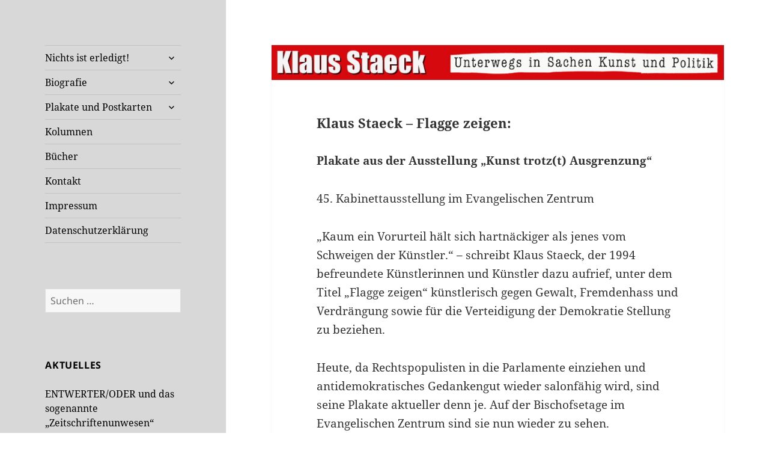

--- FILE ---
content_type: text/html; charset=UTF-8
request_url: https://klaus-staeck.de/2018/05/klaus-staeck-flagge-zeigen/
body_size: 13007
content:
<!DOCTYPE html>
<html lang="de" class="no-js">
<head>
	<meta charset="UTF-8">
	<meta name="viewport" content="width=device-width, initial-scale=1.0">
	<link rel="profile" href="https://gmpg.org/xfn/11">
	<link rel="pingback" href="https://klaus-staeck.de/xmlrpc.php">
	<script>
(function(html){html.className = html.className.replace(/\bno-js\b/,'js')})(document.documentElement);
//# sourceURL=twentyfifteen_javascript_detection
</script>
<title>Klaus Staeck – Flagge zeigen: &#8211; Klaus Staeck</title>
<meta name='robots' content='max-image-preview:large' />
<link rel="alternate" type="application/rss+xml" title="Klaus Staeck &raquo; Feed" href="https://klaus-staeck.de/feed/" />
<link rel="alternate" type="application/rss+xml" title="Klaus Staeck &raquo; Kommentar-Feed" href="https://klaus-staeck.de/comments/feed/" />
<link rel="alternate" type="application/rss+xml" title="Klaus Staeck &raquo; Klaus Staeck – Flagge zeigen:-Kommentar-Feed" href="https://klaus-staeck.de/2018/05/klaus-staeck-flagge-zeigen/feed/" />
<link rel="alternate" title="oEmbed (JSON)" type="application/json+oembed" href="https://klaus-staeck.de/wp-json/oembed/1.0/embed?url=https%3A%2F%2Fklaus-staeck.de%2F2018%2F05%2Fklaus-staeck-flagge-zeigen%2F" />
<link rel="alternate" title="oEmbed (XML)" type="text/xml+oembed" href="https://klaus-staeck.de/wp-json/oembed/1.0/embed?url=https%3A%2F%2Fklaus-staeck.de%2F2018%2F05%2Fklaus-staeck-flagge-zeigen%2F&#038;format=xml" />
<style id='wp-img-auto-sizes-contain-inline-css'>
img:is([sizes=auto i],[sizes^="auto," i]){contain-intrinsic-size:3000px 1500px}
/*# sourceURL=wp-img-auto-sizes-contain-inline-css */
</style>
<style id='wp-block-library-inline-css'>
:root{--wp-block-synced-color:#7a00df;--wp-block-synced-color--rgb:122,0,223;--wp-bound-block-color:var(--wp-block-synced-color);--wp-editor-canvas-background:#ddd;--wp-admin-theme-color:#007cba;--wp-admin-theme-color--rgb:0,124,186;--wp-admin-theme-color-darker-10:#006ba1;--wp-admin-theme-color-darker-10--rgb:0,107,160.5;--wp-admin-theme-color-darker-20:#005a87;--wp-admin-theme-color-darker-20--rgb:0,90,135;--wp-admin-border-width-focus:2px}@media (min-resolution:192dpi){:root{--wp-admin-border-width-focus:1.5px}}.wp-element-button{cursor:pointer}:root .has-very-light-gray-background-color{background-color:#eee}:root .has-very-dark-gray-background-color{background-color:#313131}:root .has-very-light-gray-color{color:#eee}:root .has-very-dark-gray-color{color:#313131}:root .has-vivid-green-cyan-to-vivid-cyan-blue-gradient-background{background:linear-gradient(135deg,#00d084,#0693e3)}:root .has-purple-crush-gradient-background{background:linear-gradient(135deg,#34e2e4,#4721fb 50%,#ab1dfe)}:root .has-hazy-dawn-gradient-background{background:linear-gradient(135deg,#faaca8,#dad0ec)}:root .has-subdued-olive-gradient-background{background:linear-gradient(135deg,#fafae1,#67a671)}:root .has-atomic-cream-gradient-background{background:linear-gradient(135deg,#fdd79a,#004a59)}:root .has-nightshade-gradient-background{background:linear-gradient(135deg,#330968,#31cdcf)}:root .has-midnight-gradient-background{background:linear-gradient(135deg,#020381,#2874fc)}:root{--wp--preset--font-size--normal:16px;--wp--preset--font-size--huge:42px}.has-regular-font-size{font-size:1em}.has-larger-font-size{font-size:2.625em}.has-normal-font-size{font-size:var(--wp--preset--font-size--normal)}.has-huge-font-size{font-size:var(--wp--preset--font-size--huge)}.has-text-align-center{text-align:center}.has-text-align-left{text-align:left}.has-text-align-right{text-align:right}.has-fit-text{white-space:nowrap!important}#end-resizable-editor-section{display:none}.aligncenter{clear:both}.items-justified-left{justify-content:flex-start}.items-justified-center{justify-content:center}.items-justified-right{justify-content:flex-end}.items-justified-space-between{justify-content:space-between}.screen-reader-text{border:0;clip-path:inset(50%);height:1px;margin:-1px;overflow:hidden;padding:0;position:absolute;width:1px;word-wrap:normal!important}.screen-reader-text:focus{background-color:#ddd;clip-path:none;color:#444;display:block;font-size:1em;height:auto;left:5px;line-height:normal;padding:15px 23px 14px;text-decoration:none;top:5px;width:auto;z-index:100000}html :where(.has-border-color){border-style:solid}html :where([style*=border-top-color]){border-top-style:solid}html :where([style*=border-right-color]){border-right-style:solid}html :where([style*=border-bottom-color]){border-bottom-style:solid}html :where([style*=border-left-color]){border-left-style:solid}html :where([style*=border-width]){border-style:solid}html :where([style*=border-top-width]){border-top-style:solid}html :where([style*=border-right-width]){border-right-style:solid}html :where([style*=border-bottom-width]){border-bottom-style:solid}html :where([style*=border-left-width]){border-left-style:solid}html :where(img[class*=wp-image-]){height:auto;max-width:100%}:where(figure){margin:0 0 1em}html :where(.is-position-sticky){--wp-admin--admin-bar--position-offset:var(--wp-admin--admin-bar--height,0px)}@media screen and (max-width:600px){html :where(.is-position-sticky){--wp-admin--admin-bar--position-offset:0px}}

/*# sourceURL=wp-block-library-inline-css */
</style><style id='global-styles-inline-css'>
:root{--wp--preset--aspect-ratio--square: 1;--wp--preset--aspect-ratio--4-3: 4/3;--wp--preset--aspect-ratio--3-4: 3/4;--wp--preset--aspect-ratio--3-2: 3/2;--wp--preset--aspect-ratio--2-3: 2/3;--wp--preset--aspect-ratio--16-9: 16/9;--wp--preset--aspect-ratio--9-16: 9/16;--wp--preset--color--black: #000000;--wp--preset--color--cyan-bluish-gray: #abb8c3;--wp--preset--color--white: #fff;--wp--preset--color--pale-pink: #f78da7;--wp--preset--color--vivid-red: #cf2e2e;--wp--preset--color--luminous-vivid-orange: #ff6900;--wp--preset--color--luminous-vivid-amber: #fcb900;--wp--preset--color--light-green-cyan: #7bdcb5;--wp--preset--color--vivid-green-cyan: #00d084;--wp--preset--color--pale-cyan-blue: #8ed1fc;--wp--preset--color--vivid-cyan-blue: #0693e3;--wp--preset--color--vivid-purple: #9b51e0;--wp--preset--color--dark-gray: #111;--wp--preset--color--light-gray: #f1f1f1;--wp--preset--color--yellow: #f4ca16;--wp--preset--color--dark-brown: #352712;--wp--preset--color--medium-pink: #e53b51;--wp--preset--color--light-pink: #ffe5d1;--wp--preset--color--dark-purple: #2e2256;--wp--preset--color--purple: #674970;--wp--preset--color--blue-gray: #22313f;--wp--preset--color--bright-blue: #55c3dc;--wp--preset--color--light-blue: #e9f2f9;--wp--preset--gradient--vivid-cyan-blue-to-vivid-purple: linear-gradient(135deg,rgb(6,147,227) 0%,rgb(155,81,224) 100%);--wp--preset--gradient--light-green-cyan-to-vivid-green-cyan: linear-gradient(135deg,rgb(122,220,180) 0%,rgb(0,208,130) 100%);--wp--preset--gradient--luminous-vivid-amber-to-luminous-vivid-orange: linear-gradient(135deg,rgb(252,185,0) 0%,rgb(255,105,0) 100%);--wp--preset--gradient--luminous-vivid-orange-to-vivid-red: linear-gradient(135deg,rgb(255,105,0) 0%,rgb(207,46,46) 100%);--wp--preset--gradient--very-light-gray-to-cyan-bluish-gray: linear-gradient(135deg,rgb(238,238,238) 0%,rgb(169,184,195) 100%);--wp--preset--gradient--cool-to-warm-spectrum: linear-gradient(135deg,rgb(74,234,220) 0%,rgb(151,120,209) 20%,rgb(207,42,186) 40%,rgb(238,44,130) 60%,rgb(251,105,98) 80%,rgb(254,248,76) 100%);--wp--preset--gradient--blush-light-purple: linear-gradient(135deg,rgb(255,206,236) 0%,rgb(152,150,240) 100%);--wp--preset--gradient--blush-bordeaux: linear-gradient(135deg,rgb(254,205,165) 0%,rgb(254,45,45) 50%,rgb(107,0,62) 100%);--wp--preset--gradient--luminous-dusk: linear-gradient(135deg,rgb(255,203,112) 0%,rgb(199,81,192) 50%,rgb(65,88,208) 100%);--wp--preset--gradient--pale-ocean: linear-gradient(135deg,rgb(255,245,203) 0%,rgb(182,227,212) 50%,rgb(51,167,181) 100%);--wp--preset--gradient--electric-grass: linear-gradient(135deg,rgb(202,248,128) 0%,rgb(113,206,126) 100%);--wp--preset--gradient--midnight: linear-gradient(135deg,rgb(2,3,129) 0%,rgb(40,116,252) 100%);--wp--preset--gradient--dark-gray-gradient-gradient: linear-gradient(90deg, rgba(17,17,17,1) 0%, rgba(42,42,42,1) 100%);--wp--preset--gradient--light-gray-gradient: linear-gradient(90deg, rgba(241,241,241,1) 0%, rgba(215,215,215,1) 100%);--wp--preset--gradient--white-gradient: linear-gradient(90deg, rgba(255,255,255,1) 0%, rgba(230,230,230,1) 100%);--wp--preset--gradient--yellow-gradient: linear-gradient(90deg, rgba(244,202,22,1) 0%, rgba(205,168,10,1) 100%);--wp--preset--gradient--dark-brown-gradient: linear-gradient(90deg, rgba(53,39,18,1) 0%, rgba(91,67,31,1) 100%);--wp--preset--gradient--medium-pink-gradient: linear-gradient(90deg, rgba(229,59,81,1) 0%, rgba(209,28,51,1) 100%);--wp--preset--gradient--light-pink-gradient: linear-gradient(90deg, rgba(255,229,209,1) 0%, rgba(255,200,158,1) 100%);--wp--preset--gradient--dark-purple-gradient: linear-gradient(90deg, rgba(46,34,86,1) 0%, rgba(66,48,123,1) 100%);--wp--preset--gradient--purple-gradient: linear-gradient(90deg, rgba(103,73,112,1) 0%, rgba(131,93,143,1) 100%);--wp--preset--gradient--blue-gray-gradient: linear-gradient(90deg, rgba(34,49,63,1) 0%, rgba(52,75,96,1) 100%);--wp--preset--gradient--bright-blue-gradient: linear-gradient(90deg, rgba(85,195,220,1) 0%, rgba(43,180,211,1) 100%);--wp--preset--gradient--light-blue-gradient: linear-gradient(90deg, rgba(233,242,249,1) 0%, rgba(193,218,238,1) 100%);--wp--preset--font-size--small: 13px;--wp--preset--font-size--medium: 20px;--wp--preset--font-size--large: 36px;--wp--preset--font-size--x-large: 42px;--wp--preset--spacing--20: 0.44rem;--wp--preset--spacing--30: 0.67rem;--wp--preset--spacing--40: 1rem;--wp--preset--spacing--50: 1.5rem;--wp--preset--spacing--60: 2.25rem;--wp--preset--spacing--70: 3.38rem;--wp--preset--spacing--80: 5.06rem;--wp--preset--shadow--natural: 6px 6px 9px rgba(0, 0, 0, 0.2);--wp--preset--shadow--deep: 12px 12px 50px rgba(0, 0, 0, 0.4);--wp--preset--shadow--sharp: 6px 6px 0px rgba(0, 0, 0, 0.2);--wp--preset--shadow--outlined: 6px 6px 0px -3px rgb(255, 255, 255), 6px 6px rgb(0, 0, 0);--wp--preset--shadow--crisp: 6px 6px 0px rgb(0, 0, 0);}:where(.is-layout-flex){gap: 0.5em;}:where(.is-layout-grid){gap: 0.5em;}body .is-layout-flex{display: flex;}.is-layout-flex{flex-wrap: wrap;align-items: center;}.is-layout-flex > :is(*, div){margin: 0;}body .is-layout-grid{display: grid;}.is-layout-grid > :is(*, div){margin: 0;}:where(.wp-block-columns.is-layout-flex){gap: 2em;}:where(.wp-block-columns.is-layout-grid){gap: 2em;}:where(.wp-block-post-template.is-layout-flex){gap: 1.25em;}:where(.wp-block-post-template.is-layout-grid){gap: 1.25em;}.has-black-color{color: var(--wp--preset--color--black) !important;}.has-cyan-bluish-gray-color{color: var(--wp--preset--color--cyan-bluish-gray) !important;}.has-white-color{color: var(--wp--preset--color--white) !important;}.has-pale-pink-color{color: var(--wp--preset--color--pale-pink) !important;}.has-vivid-red-color{color: var(--wp--preset--color--vivid-red) !important;}.has-luminous-vivid-orange-color{color: var(--wp--preset--color--luminous-vivid-orange) !important;}.has-luminous-vivid-amber-color{color: var(--wp--preset--color--luminous-vivid-amber) !important;}.has-light-green-cyan-color{color: var(--wp--preset--color--light-green-cyan) !important;}.has-vivid-green-cyan-color{color: var(--wp--preset--color--vivid-green-cyan) !important;}.has-pale-cyan-blue-color{color: var(--wp--preset--color--pale-cyan-blue) !important;}.has-vivid-cyan-blue-color{color: var(--wp--preset--color--vivid-cyan-blue) !important;}.has-vivid-purple-color{color: var(--wp--preset--color--vivid-purple) !important;}.has-black-background-color{background-color: var(--wp--preset--color--black) !important;}.has-cyan-bluish-gray-background-color{background-color: var(--wp--preset--color--cyan-bluish-gray) !important;}.has-white-background-color{background-color: var(--wp--preset--color--white) !important;}.has-pale-pink-background-color{background-color: var(--wp--preset--color--pale-pink) !important;}.has-vivid-red-background-color{background-color: var(--wp--preset--color--vivid-red) !important;}.has-luminous-vivid-orange-background-color{background-color: var(--wp--preset--color--luminous-vivid-orange) !important;}.has-luminous-vivid-amber-background-color{background-color: var(--wp--preset--color--luminous-vivid-amber) !important;}.has-light-green-cyan-background-color{background-color: var(--wp--preset--color--light-green-cyan) !important;}.has-vivid-green-cyan-background-color{background-color: var(--wp--preset--color--vivid-green-cyan) !important;}.has-pale-cyan-blue-background-color{background-color: var(--wp--preset--color--pale-cyan-blue) !important;}.has-vivid-cyan-blue-background-color{background-color: var(--wp--preset--color--vivid-cyan-blue) !important;}.has-vivid-purple-background-color{background-color: var(--wp--preset--color--vivid-purple) !important;}.has-black-border-color{border-color: var(--wp--preset--color--black) !important;}.has-cyan-bluish-gray-border-color{border-color: var(--wp--preset--color--cyan-bluish-gray) !important;}.has-white-border-color{border-color: var(--wp--preset--color--white) !important;}.has-pale-pink-border-color{border-color: var(--wp--preset--color--pale-pink) !important;}.has-vivid-red-border-color{border-color: var(--wp--preset--color--vivid-red) !important;}.has-luminous-vivid-orange-border-color{border-color: var(--wp--preset--color--luminous-vivid-orange) !important;}.has-luminous-vivid-amber-border-color{border-color: var(--wp--preset--color--luminous-vivid-amber) !important;}.has-light-green-cyan-border-color{border-color: var(--wp--preset--color--light-green-cyan) !important;}.has-vivid-green-cyan-border-color{border-color: var(--wp--preset--color--vivid-green-cyan) !important;}.has-pale-cyan-blue-border-color{border-color: var(--wp--preset--color--pale-cyan-blue) !important;}.has-vivid-cyan-blue-border-color{border-color: var(--wp--preset--color--vivid-cyan-blue) !important;}.has-vivid-purple-border-color{border-color: var(--wp--preset--color--vivid-purple) !important;}.has-vivid-cyan-blue-to-vivid-purple-gradient-background{background: var(--wp--preset--gradient--vivid-cyan-blue-to-vivid-purple) !important;}.has-light-green-cyan-to-vivid-green-cyan-gradient-background{background: var(--wp--preset--gradient--light-green-cyan-to-vivid-green-cyan) !important;}.has-luminous-vivid-amber-to-luminous-vivid-orange-gradient-background{background: var(--wp--preset--gradient--luminous-vivid-amber-to-luminous-vivid-orange) !important;}.has-luminous-vivid-orange-to-vivid-red-gradient-background{background: var(--wp--preset--gradient--luminous-vivid-orange-to-vivid-red) !important;}.has-very-light-gray-to-cyan-bluish-gray-gradient-background{background: var(--wp--preset--gradient--very-light-gray-to-cyan-bluish-gray) !important;}.has-cool-to-warm-spectrum-gradient-background{background: var(--wp--preset--gradient--cool-to-warm-spectrum) !important;}.has-blush-light-purple-gradient-background{background: var(--wp--preset--gradient--blush-light-purple) !important;}.has-blush-bordeaux-gradient-background{background: var(--wp--preset--gradient--blush-bordeaux) !important;}.has-luminous-dusk-gradient-background{background: var(--wp--preset--gradient--luminous-dusk) !important;}.has-pale-ocean-gradient-background{background: var(--wp--preset--gradient--pale-ocean) !important;}.has-electric-grass-gradient-background{background: var(--wp--preset--gradient--electric-grass) !important;}.has-midnight-gradient-background{background: var(--wp--preset--gradient--midnight) !important;}.has-small-font-size{font-size: var(--wp--preset--font-size--small) !important;}.has-medium-font-size{font-size: var(--wp--preset--font-size--medium) !important;}.has-large-font-size{font-size: var(--wp--preset--font-size--large) !important;}.has-x-large-font-size{font-size: var(--wp--preset--font-size--x-large) !important;}
/*# sourceURL=global-styles-inline-css */
</style>

<style id='classic-theme-styles-inline-css'>
/*! This file is auto-generated */
.wp-block-button__link{color:#fff;background-color:#32373c;border-radius:9999px;box-shadow:none;text-decoration:none;padding:calc(.667em + 2px) calc(1.333em + 2px);font-size:1.125em}.wp-block-file__button{background:#32373c;color:#fff;text-decoration:none}
/*# sourceURL=/wp-includes/css/classic-themes.min.css */
</style>
<link rel='stylesheet' id='genericons-css' href='https://klaus-staeck.de/wp-content/themes/twentyfifteen/genericons/genericons.css?ver=20251101' media='all' />
<link rel='stylesheet' id='twentyfifteen-style-css' href='https://klaus-staeck.de/wp-content/themes/twentyfifteen/style.css?ver=6.9' media='all' />
<style id='twentyfifteen-style-inline-css'>

			.post-navigation .nav-previous { background-image: url(https://klaus-staeck.de/wp-content/uploads/2017/03/kopf_staeck.jpg); }
			.post-navigation .nav-previous .post-title, .post-navigation .nav-previous a:hover .post-title, .post-navigation .nav-previous .meta-nav { color: #fff; }
			.post-navigation .nav-previous a:before { background-color: rgba(0, 0, 0, 0.4); }
		
			.post-navigation .nav-next { background-image: url(https://klaus-staeck.de/wp-content/uploads/2017/03/kopf_staeck.jpg); border-top: 0; }
			.post-navigation .nav-next .post-title, .post-navigation .nav-next a:hover .post-title, .post-navigation .nav-next .meta-nav { color: #fff; }
			.post-navigation .nav-next a:before { background-color: rgba(0, 0, 0, 0.4); }
		

		/* Custom Header Background Color */
		body:before,
		.site-header {
			background-color: #d8d8d8;
		}

		@media screen and (min-width: 59.6875em) {
			.site-header,
			.secondary {
				background-color: transparent;
			}

			.widget button,
			.widget input[type="button"],
			.widget input[type="reset"],
			.widget input[type="submit"],
			.widget_calendar tbody a,
			.widget_calendar tbody a:hover,
			.widget_calendar tbody a:focus {
				color: #d8d8d8;
			}
		}
	

		/* Custom Sidebar Text Color */
		.site-title a,
		.site-description,
		.secondary-toggle:before {
			color: #000000;
		}

		.site-title a:hover,
		.site-title a:focus {
			color: rgba( 0, 0, 0, 0.7);
		}

		.secondary-toggle {
			border-color: rgba( 0, 0, 0, 0.1);
		}

		.secondary-toggle:hover,
		.secondary-toggle:focus {
			border-color: rgba( 0, 0, 0, 0.3);
		}

		.site-title a {
			outline-color: rgba( 0, 0, 0, 0.3);
		}

		@media screen and (min-width: 59.6875em) {
			.secondary a,
			.dropdown-toggle:after,
			.widget-title,
			.widget blockquote cite,
			.widget blockquote small {
				color: #000000;
			}

			.widget button,
			.widget input[type="button"],
			.widget input[type="reset"],
			.widget input[type="submit"],
			.widget_calendar tbody a {
				background-color: #000000;
			}

			.textwidget a {
				border-color: #000000;
			}

			.secondary a:hover,
			.secondary a:focus,
			.main-navigation .menu-item-description,
			.widget,
			.widget blockquote,
			.widget .wp-caption-text,
			.widget .gallery-caption {
				color: rgba( 0, 0, 0, 0.7);
			}

			.widget button:hover,
			.widget button:focus,
			.widget input[type="button"]:hover,
			.widget input[type="button"]:focus,
			.widget input[type="reset"]:hover,
			.widget input[type="reset"]:focus,
			.widget input[type="submit"]:hover,
			.widget input[type="submit"]:focus,
			.widget_calendar tbody a:hover,
			.widget_calendar tbody a:focus {
				background-color: rgba( 0, 0, 0, 0.7);
			}

			.widget blockquote {
				border-color: rgba( 0, 0, 0, 0.7);
			}

			.main-navigation ul,
			.main-navigation li,
			.secondary-toggle,
			.widget input,
			.widget textarea,
			.widget table,
			.widget th,
			.widget td,
			.widget pre,
			.widget li,
			.widget_categories .children,
			.widget_nav_menu .sub-menu,
			.widget_pages .children,
			.widget abbr[title] {
				border-color: rgba( 0, 0, 0, 0.1);
			}

			.dropdown-toggle:hover,
			.dropdown-toggle:focus,
			.widget hr {
				background-color: rgba( 0, 0, 0, 0.1);
			}

			.widget input:focus,
			.widget textarea:focus {
				border-color: rgba( 0, 0, 0, 0.3);
			}

			.sidebar a:focus,
			.dropdown-toggle:focus {
				outline-color: rgba( 0, 0, 0, 0.3);
			}
		}
	
/*# sourceURL=twentyfifteen-style-inline-css */
</style>
<link rel='stylesheet' id='klaus-staeck-style-css' href='https://klaus-staeck.de/wp-content/themes/klaus-staeck/style.css?ver=6.9' media='all' />
<link rel='stylesheet' id='twentyfifteen-fonts-css' href='https://klaus-staeck.de/wp-content/themes/twentyfifteen/assets/fonts/noto-sans-plus-noto-serif-plus-inconsolata.css?ver=20230328' media='all' />
<link rel='stylesheet' id='twentyfifteen-block-style-css' href='https://klaus-staeck.de/wp-content/themes/twentyfifteen/css/blocks.css?ver=20240715' media='all' />
<link rel='stylesheet' id='borlabs-cookie-custom-css' href='https://klaus-staeck.de/wp-content/cache/borlabs-cookie/1/borlabs-cookie-1-de.css?ver=3.3.22-75' media='all' />
<script src="https://klaus-staeck.de/wp-includes/js/jquery/jquery.min.js?ver=3.7.1" id="jquery-core-js"></script>
<script src="https://klaus-staeck.de/wp-includes/js/jquery/jquery-migrate.min.js?ver=3.4.1" id="jquery-migrate-js"></script>
<script id="twentyfifteen-script-js-extra">
var screenReaderText = {"expand":"\u003Cspan class=\"screen-reader-text\"\u003EUntermen\u00fc \u00f6ffnen\u003C/span\u003E","collapse":"\u003Cspan class=\"screen-reader-text\"\u003EUntermen\u00fc schlie\u00dfen\u003C/span\u003E"};
//# sourceURL=twentyfifteen-script-js-extra
</script>
<script src="https://klaus-staeck.de/wp-content/themes/twentyfifteen/js/functions.js?ver=20250729" id="twentyfifteen-script-js" defer data-wp-strategy="defer"></script>
<script data-no-optimize="1" data-no-minify="1" data-cfasync="false" src="https://klaus-staeck.de/wp-content/cache/borlabs-cookie/1/borlabs-cookie-config-de.json.js?ver=3.3.22-87" id="borlabs-cookie-config-js"></script>
<link rel="https://api.w.org/" href="https://klaus-staeck.de/wp-json/" /><link rel="alternate" title="JSON" type="application/json" href="https://klaus-staeck.de/wp-json/wp/v2/posts/1280" /><link rel="canonical" href="https://klaus-staeck.de/2018/05/klaus-staeck-flagge-zeigen/" />
<link rel='shortlink' href='https://klaus-staeck.de/?p=1280' />
		<style type="text/css" id="twentyfifteen-header-css">
				.site-header {
			padding-top: 14px;
			padding-bottom: 14px;
		}

		.site-branding {
			min-height: 42px;
		}

		@media screen and (min-width: 46.25em) {
			.site-header {
				padding-top: 21px;
				padding-bottom: 21px;
			}
			.site-branding {
				min-height: 56px;
			}
		}
		@media screen and (min-width: 55em) {
			.site-header {
				padding-top: 25px;
				padding-bottom: 25px;
			}
			.site-branding {
				min-height: 62px;
			}
		}
		@media screen and (min-width: 59.6875em) {
			.site-header {
				padding-top: 0;
				padding-bottom: 0;
			}
			.site-branding {
				min-height: 0;
			}
		}
					.site-title,
		.site-description {
			clip-path: inset(50%);
			position: absolute;
		}
		</style>
		<style id="custom-background-css">
body.custom-background { background-color: #ffffff; }
</style>
	<link rel="icon" href="https://klaus-staeck.de/wp-content/uploads/2016/05/cropped-staeck_portrait-1-32x32.jpg" sizes="32x32" />
<link rel="icon" href="https://klaus-staeck.de/wp-content/uploads/2016/05/cropped-staeck_portrait-1-192x192.jpg" sizes="192x192" />
<link rel="apple-touch-icon" href="https://klaus-staeck.de/wp-content/uploads/2016/05/cropped-staeck_portrait-1-180x180.jpg" />
<meta name="msapplication-TileImage" content="https://klaus-staeck.de/wp-content/uploads/2016/05/cropped-staeck_portrait-1-270x270.jpg" />
</head>

<body class="wp-singular post-template-default single single-post postid-1280 single-format-video custom-background wp-embed-responsive wp-theme-twentyfifteen wp-child-theme-klaus-staeck">
<div id="page" class="hfeed site">
	<a class="skip-link screen-reader-text" href="#content">
		Zum Inhalt springen	</a>

	<div id="sidebar" class="sidebar">
		<header id="masthead" class="site-header">
			<div class="site-branding">
									<p class="site-title"><a href="https://klaus-staeck.de/" rel="home" >Klaus Staeck</a></p>
										<p class="site-description">Unterwegs in Sachen Kunst und Politik</p>
				
				<button class="secondary-toggle">Menü und Widgets</button>
			</div><!-- .site-branding -->
		</header><!-- .site-header -->

			<div id="secondary" class="secondary">

					<nav id="site-navigation" class="main-navigation">
				<div class="menu-hauptnavigation-container"><ul id="menu-hauptnavigation" class="nav-menu"><li id="menu-item-37" class="menu-item menu-item-type-post_type menu-item-object-page menu-item-home menu-item-has-children menu-item-37"><a href="https://klaus-staeck.de/">Nichts ist erledigt!</a>
<ul class="sub-menu">
	<li id="menu-item-4657" class="menu-item menu-item-type-post_type menu-item-object-page menu-item-4657"><a href="https://klaus-staeck.de/2025-2/">2025</a></li>
	<li id="menu-item-4007" class="menu-item menu-item-type-post_type menu-item-object-page menu-item-4007"><a href="https://klaus-staeck.de/2024-2/">2024</a></li>
	<li id="menu-item-3573" class="menu-item menu-item-type-post_type menu-item-object-page menu-item-3573"><a href="https://klaus-staeck.de/2023-2/">2023</a></li>
	<li id="menu-item-3388" class="menu-item menu-item-type-post_type menu-item-object-page menu-item-3388"><a href="https://klaus-staeck.de/2022-2/">2022</a></li>
	<li id="menu-item-2570" class="menu-item menu-item-type-post_type menu-item-object-page menu-item-2570"><a href="https://klaus-staeck.de/2021-2/">2021</a></li>
	<li id="menu-item-2271" class="menu-item menu-item-type-post_type menu-item-object-page menu-item-2271"><a href="https://klaus-staeck.de/2020-2/">2020</a></li>
	<li id="menu-item-2163" class="menu-item menu-item-type-post_type menu-item-object-page menu-item-2163"><a href="https://klaus-staeck.de/2019-2/">2019</a></li>
	<li id="menu-item-2059" class="menu-item menu-item-type-post_type menu-item-object-page menu-item-2059"><a href="https://klaus-staeck.de/2018-2/">2018</a></li>
	<li id="menu-item-2055" class="menu-item menu-item-type-post_type menu-item-object-page menu-item-2055"><a href="https://klaus-staeck.de/2017-2/">2017</a></li>
	<li id="menu-item-2630" class="menu-item menu-item-type-post_type menu-item-object-page menu-item-2630"><a href="https://klaus-staeck.de/2016-2/">2016</a></li>
</ul>
</li>
<li id="menu-item-10" class="menu-item menu-item-type-post_type menu-item-object-page menu-item-has-children menu-item-10"><a href="https://klaus-staeck.de/biografie/">Biografie</a>
<ul class="sub-menu">
	<li id="menu-item-163" class="menu-item menu-item-type-post_type menu-item-object-page menu-item-163"><a href="https://klaus-staeck.de/biografie/ausstellungen/">Ausstellungen</a></li>
	<li id="menu-item-166" class="menu-item menu-item-type-post_type menu-item-object-page menu-item-166"><a href="https://klaus-staeck.de/biografie/akademie-gespraeche/">Akademie-Gespräche</a></li>
	<li id="menu-item-258" class="menu-item menu-item-type-post_type menu-item-object-page menu-item-258"><a href="https://klaus-staeck.de/biografie/videodokumentationen-der-akademie-gespraeche/">Videodokumentationen</a></li>
	<li id="menu-item-621" class="menu-item menu-item-type-post_type menu-item-object-page menu-item-621"><a href="https://klaus-staeck.de/biografie/interviews-statements/">Interviews, Statements</a></li>
</ul>
</li>
<li id="menu-item-52" class="menu-item menu-item-type-post_type menu-item-object-page menu-item-has-children menu-item-52"><a href="https://klaus-staeck.de/plakate-und-postkarten/">Plakate und Postkarten</a>
<ul class="sub-menu">
	<li id="menu-item-450" class="menu-item menu-item-type-post_type menu-item-object-page menu-item-450"><a href="https://klaus-staeck.de/die-ersten-plakatanschlaege/">Erste Plakatanschläge und die Steidl-Connection</a></li>
	<li id="menu-item-2349" class="menu-item menu-item-type-post_type menu-item-object-page menu-item-2349"><a href="https://klaus-staeck.de/intermedia-69/">INTERMEDIA 69</a></li>
	<li id="menu-item-874" class="menu-item menu-item-type-post_type menu-item-object-page menu-item-874"><a href="https://klaus-staeck.de/keine-kunst-die-sich-selbst-genuegt/">Keine Kunst, die sich selbst genügt</a></li>
	<li id="menu-item-886" class="menu-item menu-item-type-post_type menu-item-object-page menu-item-886"><a href="https://klaus-staeck.de/bilderstuermer/">Bilderstürmer</a></li>
	<li id="menu-item-477" class="menu-item menu-item-type-post_type menu-item-object-page menu-item-477"><a href="https://klaus-staeck.de/umwelt-plakate/">Umwelt-Plakate</a></li>
</ul>
</li>
<li id="menu-item-5506" class="menu-item menu-item-type-post_type menu-item-object-page menu-item-5506"><a href="https://klaus-staeck.de/kolumnen/">Kolumnen</a></li>
<li id="menu-item-120" class="menu-item menu-item-type-post_type menu-item-object-page menu-item-120"><a href="https://klaus-staeck.de/buecher/">Bücher</a></li>
<li id="menu-item-12" class="menu-item menu-item-type-post_type menu-item-object-page menu-item-12"><a href="https://klaus-staeck.de/kontakt/">Kontakt</a></li>
<li id="menu-item-25" class="menu-item menu-item-type-post_type menu-item-object-page menu-item-25"><a href="https://klaus-staeck.de/impressum/">Impressum</a></li>
<li id="menu-item-2333" class="menu-item menu-item-type-post_type menu-item-object-page menu-item-privacy-policy menu-item-2333"><a rel="privacy-policy" href="https://klaus-staeck.de/datenschutzerklaerung/">Datenschutzerklärung</a></li>
</ul></div>			</nav><!-- .main-navigation -->
		
		
					<div id="widget-area" class="widget-area" role="complementary">
				<aside id="search-2" class="widget widget_search"><form role="search" method="get" class="search-form" action="https://klaus-staeck.de/">
				<label>
					<span class="screen-reader-text">Suche nach:</span>
					<input type="search" class="search-field" placeholder="Suchen …" value="" name="s" />
				</label>
				<input type="submit" class="search-submit screen-reader-text" value="Suchen" />
			</form></aside>
		<aside id="recent-posts-2" class="widget widget_recent_entries">
		<h2 class="widget-title">Aktuelles</h2><nav aria-label="Aktuelles">
		<ul>
											<li>
					<a href="https://klaus-staeck.de/2025/11/entwerter-oder-und-das-sogenannte-zeitschriftenunwesen/">ENTWERTER/ODER und das sogenannte „Zeitschriftenunwesen“</a>
									</li>
											<li>
					<a href="https://klaus-staeck.de/2025/10/draiflessen-collection-in-mettingen-uebernimmt-sammlung-von-kuenstlerbuechern/">Draiflessen Collection übernimmt Sammlung von Künstlerbüchern</a>
									</li>
											<li>
					<a href="https://klaus-staeck.de/2025/10/out-of-the-box-75-jahre-archiv-der-akademie-der-kuenste/">Out of the box &#8211; 75 Jahre Archiv der Akademie der Künste</a>
									</li>
											<li>
					<a href="https://klaus-staeck.de/2025/09/litfass-goes-urban-art-mit-staeck-plakaten/">&#8222;Litfass Goes Urban Art&#8220; mit Staeck-Plakaten</a>
									</li>
											<li>
					<a href="https://klaus-staeck.de/2025/09/mehr-und-lauter-einmischen-staeck-im-blog-der-republik/">&#8222;Mehr und lauter einmischen!&#8220; Staeck im &#8222;Blog der Republik&#8220;</a>
									</li>
					</ul>

		</nav></aside><aside id="archives-2" class="widget widget_archive"><h2 class="widget-title">Archiv</h2>		<label class="screen-reader-text" for="archives-dropdown-2">Archiv</label>
		<select id="archives-dropdown-2" name="archive-dropdown">
			
			<option value="">Monat auswählen</option>
				<option value='https://klaus-staeck.de/2025/11/'> November 2025 </option>
	<option value='https://klaus-staeck.de/2025/10/'> Oktober 2025 </option>
	<option value='https://klaus-staeck.de/2025/09/'> September 2025 </option>
	<option value='https://klaus-staeck.de/2025/08/'> August 2025 </option>
	<option value='https://klaus-staeck.de/2025/07/'> Juli 2025 </option>
	<option value='https://klaus-staeck.de/2025/05/'> Mai 2025 </option>
	<option value='https://klaus-staeck.de/2025/03/'> März 2025 </option>
	<option value='https://klaus-staeck.de/2025/02/'> Februar 2025 </option>
	<option value='https://klaus-staeck.de/2025/01/'> Januar 2025 </option>
	<option value='https://klaus-staeck.de/2024/12/'> Dezember 2024 </option>
	<option value='https://klaus-staeck.de/2024/11/'> November 2024 </option>
	<option value='https://klaus-staeck.de/2024/10/'> Oktober 2024 </option>
	<option value='https://klaus-staeck.de/2024/09/'> September 2024 </option>
	<option value='https://klaus-staeck.de/2024/08/'> August 2024 </option>
	<option value='https://klaus-staeck.de/2024/07/'> Juli 2024 </option>
	<option value='https://klaus-staeck.de/2024/05/'> Mai 2024 </option>
	<option value='https://klaus-staeck.de/2024/04/'> April 2024 </option>
	<option value='https://klaus-staeck.de/2024/03/'> März 2024 </option>
	<option value='https://klaus-staeck.de/2024/02/'> Februar 2024 </option>
	<option value='https://klaus-staeck.de/2024/01/'> Januar 2024 </option>
	<option value='https://klaus-staeck.de/2023/12/'> Dezember 2023 </option>
	<option value='https://klaus-staeck.de/2023/11/'> November 2023 </option>
	<option value='https://klaus-staeck.de/2023/10/'> Oktober 2023 </option>
	<option value='https://klaus-staeck.de/2023/09/'> September 2023 </option>
	<option value='https://klaus-staeck.de/2023/08/'> August 2023 </option>
	<option value='https://klaus-staeck.de/2023/07/'> Juli 2023 </option>
	<option value='https://klaus-staeck.de/2023/06/'> Juni 2023 </option>
	<option value='https://klaus-staeck.de/2023/05/'> Mai 2023 </option>
	<option value='https://klaus-staeck.de/2023/04/'> April 2023 </option>
	<option value='https://klaus-staeck.de/2023/03/'> März 2023 </option>
	<option value='https://klaus-staeck.de/2023/02/'> Februar 2023 </option>
	<option value='https://klaus-staeck.de/2023/01/'> Januar 2023 </option>
	<option value='https://klaus-staeck.de/2022/12/'> Dezember 2022 </option>
	<option value='https://klaus-staeck.de/2022/11/'> November 2022 </option>
	<option value='https://klaus-staeck.de/2022/10/'> Oktober 2022 </option>
	<option value='https://klaus-staeck.de/2022/09/'> September 2022 </option>
	<option value='https://klaus-staeck.de/2022/08/'> August 2022 </option>
	<option value='https://klaus-staeck.de/2022/07/'> Juli 2022 </option>
	<option value='https://klaus-staeck.de/2022/06/'> Juni 2022 </option>
	<option value='https://klaus-staeck.de/2022/05/'> Mai 2022 </option>
	<option value='https://klaus-staeck.de/2022/04/'> April 2022 </option>
	<option value='https://klaus-staeck.de/2022/03/'> März 2022 </option>
	<option value='https://klaus-staeck.de/2022/02/'> Februar 2022 </option>
	<option value='https://klaus-staeck.de/2022/01/'> Januar 2022 </option>
	<option value='https://klaus-staeck.de/2021/12/'> Dezember 2021 </option>
	<option value='https://klaus-staeck.de/2021/11/'> November 2021 </option>
	<option value='https://klaus-staeck.de/2021/10/'> Oktober 2021 </option>
	<option value='https://klaus-staeck.de/2021/09/'> September 2021 </option>
	<option value='https://klaus-staeck.de/2021/08/'> August 2021 </option>
	<option value='https://klaus-staeck.de/2021/07/'> Juli 2021 </option>
	<option value='https://klaus-staeck.de/2021/06/'> Juni 2021 </option>
	<option value='https://klaus-staeck.de/2021/05/'> Mai 2021 </option>
	<option value='https://klaus-staeck.de/2021/04/'> April 2021 </option>
	<option value='https://klaus-staeck.de/2021/03/'> März 2021 </option>
	<option value='https://klaus-staeck.de/2021/02/'> Februar 2021 </option>
	<option value='https://klaus-staeck.de/2021/01/'> Januar 2021 </option>
	<option value='https://klaus-staeck.de/2020/12/'> Dezember 2020 </option>
	<option value='https://klaus-staeck.de/2020/11/'> November 2020 </option>
	<option value='https://klaus-staeck.de/2020/10/'> Oktober 2020 </option>
	<option value='https://klaus-staeck.de/2020/09/'> September 2020 </option>
	<option value='https://klaus-staeck.de/2020/08/'> August 2020 </option>
	<option value='https://klaus-staeck.de/2020/07/'> Juli 2020 </option>
	<option value='https://klaus-staeck.de/2020/06/'> Juni 2020 </option>
	<option value='https://klaus-staeck.de/2020/05/'> Mai 2020 </option>
	<option value='https://klaus-staeck.de/2020/04/'> April 2020 </option>
	<option value='https://klaus-staeck.de/2020/03/'> März 2020 </option>
	<option value='https://klaus-staeck.de/2020/02/'> Februar 2020 </option>
	<option value='https://klaus-staeck.de/2020/01/'> Januar 2020 </option>
	<option value='https://klaus-staeck.de/2019/12/'> Dezember 2019 </option>
	<option value='https://klaus-staeck.de/2019/11/'> November 2019 </option>
	<option value='https://klaus-staeck.de/2019/10/'> Oktober 2019 </option>
	<option value='https://klaus-staeck.de/2019/09/'> September 2019 </option>
	<option value='https://klaus-staeck.de/2019/08/'> August 2019 </option>
	<option value='https://klaus-staeck.de/2019/07/'> Juli 2019 </option>
	<option value='https://klaus-staeck.de/2019/06/'> Juni 2019 </option>
	<option value='https://klaus-staeck.de/2019/05/'> Mai 2019 </option>
	<option value='https://klaus-staeck.de/2019/04/'> April 2019 </option>
	<option value='https://klaus-staeck.de/2019/03/'> März 2019 </option>
	<option value='https://klaus-staeck.de/2019/02/'> Februar 2019 </option>
	<option value='https://klaus-staeck.de/2019/01/'> Januar 2019 </option>
	<option value='https://klaus-staeck.de/2018/12/'> Dezember 2018 </option>
	<option value='https://klaus-staeck.de/2018/11/'> November 2018 </option>
	<option value='https://klaus-staeck.de/2018/10/'> Oktober 2018 </option>
	<option value='https://klaus-staeck.de/2018/09/'> September 2018 </option>
	<option value='https://klaus-staeck.de/2018/08/'> August 2018 </option>
	<option value='https://klaus-staeck.de/2018/07/'> Juli 2018 </option>
	<option value='https://klaus-staeck.de/2018/06/'> Juni 2018 </option>
	<option value='https://klaus-staeck.de/2018/05/'> Mai 2018 </option>
	<option value='https://klaus-staeck.de/2018/04/'> April 2018 </option>
	<option value='https://klaus-staeck.de/2018/03/'> März 2018 </option>
	<option value='https://klaus-staeck.de/2018/02/'> Februar 2018 </option>
	<option value='https://klaus-staeck.de/2018/01/'> Januar 2018 </option>
	<option value='https://klaus-staeck.de/2017/12/'> Dezember 2017 </option>
	<option value='https://klaus-staeck.de/2017/11/'> November 2017 </option>
	<option value='https://klaus-staeck.de/2017/10/'> Oktober 2017 </option>
	<option value='https://klaus-staeck.de/2017/09/'> September 2017 </option>
	<option value='https://klaus-staeck.de/2017/08/'> August 2017 </option>
	<option value='https://klaus-staeck.de/2017/07/'> Juli 2017 </option>
	<option value='https://klaus-staeck.de/2017/06/'> Juni 2017 </option>
	<option value='https://klaus-staeck.de/2017/05/'> Mai 2017 </option>
	<option value='https://klaus-staeck.de/2017/04/'> April 2017 </option>
	<option value='https://klaus-staeck.de/2017/03/'> März 2017 </option>
	<option value='https://klaus-staeck.de/2017/02/'> Februar 2017 </option>
	<option value='https://klaus-staeck.de/2017/01/'> Januar 2017 </option>
	<option value='https://klaus-staeck.de/2016/12/'> Dezember 2016 </option>
	<option value='https://klaus-staeck.de/2016/11/'> November 2016 </option>
	<option value='https://klaus-staeck.de/2016/10/'> Oktober 2016 </option>
	<option value='https://klaus-staeck.de/2016/09/'> September 2016 </option>
	<option value='https://klaus-staeck.de/2016/08/'> August 2016 </option>
	<option value='https://klaus-staeck.de/2016/07/'> Juli 2016 </option>
	<option value='https://klaus-staeck.de/2016/06/'> Juni 2016 </option>
	<option value='https://klaus-staeck.de/2016/05/'> Mai 2016 </option>
	<option value='https://klaus-staeck.de/2016/04/'> April 2016 </option>
	<option value='https://klaus-staeck.de/2016/03/'> März 2016 </option>
	<option value='https://klaus-staeck.de/2016/02/'> Februar 2016 </option>
	<option value='https://klaus-staeck.de/2016/01/'> Januar 2016 </option>
	<option value='https://klaus-staeck.de/2015/12/'> Dezember 2015 </option>
	<option value='https://klaus-staeck.de/2015/11/'> November 2015 </option>
	<option value='https://klaus-staeck.de/2015/10/'> Oktober 2015 </option>
	<option value='https://klaus-staeck.de/2015/09/'> September 2015 </option>
	<option value='https://klaus-staeck.de/2015/08/'> August 2015 </option>
	<option value='https://klaus-staeck.de/2015/07/'> Juli 2015 </option>
	<option value='https://klaus-staeck.de/2015/06/'> Juni 2015 </option>
	<option value='https://klaus-staeck.de/2015/05/'> Mai 2015 </option>
	<option value='https://klaus-staeck.de/2015/04/'> April 2015 </option>
	<option value='https://klaus-staeck.de/2015/03/'> März 2015 </option>
	<option value='https://klaus-staeck.de/2015/02/'> Februar 2015 </option>
	<option value='https://klaus-staeck.de/2015/01/'> Januar 2015 </option>
	<option value='https://klaus-staeck.de/2014/12/'> Dezember 2014 </option>
	<option value='https://klaus-staeck.de/2014/11/'> November 2014 </option>
	<option value='https://klaus-staeck.de/2014/10/'> Oktober 2014 </option>
	<option value='https://klaus-staeck.de/2014/09/'> September 2014 </option>
	<option value='https://klaus-staeck.de/2014/08/'> August 2014 </option>
	<option value='https://klaus-staeck.de/2014/07/'> Juli 2014 </option>
	<option value='https://klaus-staeck.de/2014/06/'> Juni 2014 </option>
	<option value='https://klaus-staeck.de/2014/05/'> Mai 2014 </option>
	<option value='https://klaus-staeck.de/2014/04/'> April 2014 </option>
	<option value='https://klaus-staeck.de/2014/03/'> März 2014 </option>
	<option value='https://klaus-staeck.de/2014/02/'> Februar 2014 </option>
	<option value='https://klaus-staeck.de/2014/01/'> Januar 2014 </option>
	<option value='https://klaus-staeck.de/2013/12/'> Dezember 2013 </option>
	<option value='https://klaus-staeck.de/2013/11/'> November 2013 </option>
	<option value='https://klaus-staeck.de/2013/10/'> Oktober 2013 </option>
	<option value='https://klaus-staeck.de/2013/09/'> September 2013 </option>
	<option value='https://klaus-staeck.de/2013/08/'> August 2013 </option>
	<option value='https://klaus-staeck.de/2013/07/'> Juli 2013 </option>
	<option value='https://klaus-staeck.de/2013/06/'> Juni 2013 </option>
	<option value='https://klaus-staeck.de/2013/05/'> Mai 2013 </option>
	<option value='https://klaus-staeck.de/2013/04/'> April 2013 </option>
	<option value='https://klaus-staeck.de/2013/03/'> März 2013 </option>
	<option value='https://klaus-staeck.de/2013/02/'> Februar 2013 </option>
	<option value='https://klaus-staeck.de/2013/01/'> Januar 2013 </option>
	<option value='https://klaus-staeck.de/2012/12/'> Dezember 2012 </option>
	<option value='https://klaus-staeck.de/2012/11/'> November 2012 </option>
	<option value='https://klaus-staeck.de/2012/10/'> Oktober 2012 </option>
	<option value='https://klaus-staeck.de/2012/09/'> September 2012 </option>
	<option value='https://klaus-staeck.de/2012/08/'> August 2012 </option>
	<option value='https://klaus-staeck.de/2012/07/'> Juli 2012 </option>
	<option value='https://klaus-staeck.de/2012/06/'> Juni 2012 </option>
	<option value='https://klaus-staeck.de/2012/05/'> Mai 2012 </option>
	<option value='https://klaus-staeck.de/2012/04/'> April 2012 </option>
	<option value='https://klaus-staeck.de/2012/03/'> März 2012 </option>
	<option value='https://klaus-staeck.de/2012/02/'> Februar 2012 </option>
	<option value='https://klaus-staeck.de/2012/01/'> Januar 2012 </option>
	<option value='https://klaus-staeck.de/2011/12/'> Dezember 2011 </option>
	<option value='https://klaus-staeck.de/2011/11/'> November 2011 </option>
	<option value='https://klaus-staeck.de/2011/10/'> Oktober 2011 </option>
	<option value='https://klaus-staeck.de/2011/09/'> September 2011 </option>
	<option value='https://klaus-staeck.de/2011/08/'> August 2011 </option>
	<option value='https://klaus-staeck.de/2011/07/'> Juli 2011 </option>
	<option value='https://klaus-staeck.de/2011/06/'> Juni 2011 </option>
	<option value='https://klaus-staeck.de/2011/05/'> Mai 2011 </option>
	<option value='https://klaus-staeck.de/2011/04/'> April 2011 </option>
	<option value='https://klaus-staeck.de/2011/03/'> März 2011 </option>
	<option value='https://klaus-staeck.de/2011/02/'> Februar 2011 </option>
	<option value='https://klaus-staeck.de/2011/01/'> Januar 2011 </option>
	<option value='https://klaus-staeck.de/2010/11/'> November 2010 </option>
	<option value='https://klaus-staeck.de/2010/10/'> Oktober 2010 </option>
	<option value='https://klaus-staeck.de/2010/09/'> September 2010 </option>
	<option value='https://klaus-staeck.de/2010/08/'> August 2010 </option>
	<option value='https://klaus-staeck.de/2010/07/'> Juli 2010 </option>
	<option value='https://klaus-staeck.de/2010/06/'> Juni 2010 </option>
	<option value='https://klaus-staeck.de/2010/05/'> Mai 2010 </option>
	<option value='https://klaus-staeck.de/2010/04/'> April 2010 </option>
	<option value='https://klaus-staeck.de/2010/03/'> März 2010 </option>
	<option value='https://klaus-staeck.de/2010/02/'> Februar 2010 </option>
	<option value='https://klaus-staeck.de/2010/01/'> Januar 2010 </option>
	<option value='https://klaus-staeck.de/2009/12/'> Dezember 2009 </option>
	<option value='https://klaus-staeck.de/2009/11/'> November 2009 </option>
	<option value='https://klaus-staeck.de/2009/10/'> Oktober 2009 </option>
	<option value='https://klaus-staeck.de/2009/09/'> September 2009 </option>
	<option value='https://klaus-staeck.de/2009/08/'> August 2009 </option>
	<option value='https://klaus-staeck.de/2009/07/'> Juli 2009 </option>
	<option value='https://klaus-staeck.de/2009/06/'> Juni 2009 </option>
	<option value='https://klaus-staeck.de/2009/05/'> Mai 2009 </option>
	<option value='https://klaus-staeck.de/2009/04/'> April 2009 </option>
	<option value='https://klaus-staeck.de/2009/03/'> März 2009 </option>
	<option value='https://klaus-staeck.de/2009/01/'> Januar 2009 </option>
	<option value='https://klaus-staeck.de/2008/12/'> Dezember 2008 </option>
	<option value='https://klaus-staeck.de/2008/11/'> November 2008 </option>
	<option value='https://klaus-staeck.de/2008/10/'> Oktober 2008 </option>
	<option value='https://klaus-staeck.de/2008/09/'> September 2008 </option>
	<option value='https://klaus-staeck.de/2008/08/'> August 2008 </option>
	<option value='https://klaus-staeck.de/2008/07/'> Juli 2008 </option>
	<option value='https://klaus-staeck.de/2008/06/'> Juni 2008 </option>
	<option value='https://klaus-staeck.de/2008/05/'> Mai 2008 </option>
	<option value='https://klaus-staeck.de/2008/04/'> April 2008 </option>
	<option value='https://klaus-staeck.de/2008/03/'> März 2008 </option>
	<option value='https://klaus-staeck.de/2008/02/'> Februar 2008 </option>
	<option value='https://klaus-staeck.de/2008/01/'> Januar 2008 </option>
	<option value='https://klaus-staeck.de/2007/12/'> Dezember 2007 </option>
	<option value='https://klaus-staeck.de/2007/11/'> November 2007 </option>
	<option value='https://klaus-staeck.de/2007/09/'> September 2007 </option>
	<option value='https://klaus-staeck.de/2007/08/'> August 2007 </option>
	<option value='https://klaus-staeck.de/2007/07/'> Juli 2007 </option>
	<option value='https://klaus-staeck.de/2007/06/'> Juni 2007 </option>
	<option value='https://klaus-staeck.de/2007/05/'> Mai 2007 </option>

		</select>

			<script>
( ( dropdownId ) => {
	const dropdown = document.getElementById( dropdownId );
	function onSelectChange() {
		setTimeout( () => {
			if ( 'escape' === dropdown.dataset.lastkey ) {
				return;
			}
			if ( dropdown.value ) {
				document.location.href = dropdown.value;
			}
		}, 250 );
	}
	function onKeyUp( event ) {
		if ( 'Escape' === event.key ) {
			dropdown.dataset.lastkey = 'escape';
		} else {
			delete dropdown.dataset.lastkey;
		}
	}
	function onClick() {
		delete dropdown.dataset.lastkey;
	}
	dropdown.addEventListener( 'keyup', onKeyUp );
	dropdown.addEventListener( 'click', onClick );
	dropdown.addEventListener( 'change', onSelectChange );
})( "archives-dropdown-2" );

//# sourceURL=WP_Widget_Archives%3A%3Awidget
</script>
</aside><aside id="categories-2" class="widget widget_categories"><h2 class="widget-title">Texte/Video/Audio</h2><form action="https://klaus-staeck.de" method="get"><label class="screen-reader-text" for="cat">Texte/Video/Audio</label><select  name='cat' id='cat' class='postform'>
	<option value='-1'>Kategorie auswählen</option>
	<option class="level-0" value="5">Akademie-Gespräche</option>
	<option class="level-0" value="9">Aktuelle Termine</option>
	<option class="level-0" value="15">Audio</option>
	<option class="level-0" value="630">Ausstellungen</option>
	<option class="level-0" value="46">Interviews/Statements</option>
	<option class="level-0" value="288">Kataloge / Texte</option>
	<option class="level-0" value="1">Kolumnen</option>
	<option class="level-0" value="8">Videos</option>
</select>
</form><script>
( ( dropdownId ) => {
	const dropdown = document.getElementById( dropdownId );
	function onSelectChange() {
		setTimeout( () => {
			if ( 'escape' === dropdown.dataset.lastkey ) {
				return;
			}
			if ( dropdown.value && parseInt( dropdown.value ) > 0 && dropdown instanceof HTMLSelectElement ) {
				dropdown.parentElement.submit();
			}
		}, 250 );
	}
	function onKeyUp( event ) {
		if ( 'Escape' === event.key ) {
			dropdown.dataset.lastkey = 'escape';
		} else {
			delete dropdown.dataset.lastkey;
		}
	}
	function onClick() {
		delete dropdown.dataset.lastkey;
	}
	dropdown.addEventListener( 'keyup', onKeyUp );
	dropdown.addEventListener( 'click', onClick );
	dropdown.addEventListener( 'change', onSelectChange );
})( "cat" );

//# sourceURL=WP_Widget_Categories%3A%3Awidget
</script>
</aside><aside id="text-2" class="widget widget_text">			<div class="textwidget"></div>
		</aside>			</div><!-- .widget-area -->
		
	</div><!-- .secondary -->

	</div><!-- .sidebar -->

	<div id="content" class="site-content">

	<div id="primary" class="content-area">
		<main id="main" class="site-main">

		
<article id="post-1280" class="post-1280 post type-post status-publish format-video has-post-thumbnail hentry category-aktuelle-termine category-ausstellungen category-videos tag-kunst-und-kirche tag-plakatkunst post_format-post-format-video">
	
		<div class="post-thumbnail">
			<img width="780" height="60" src="https://klaus-staeck.de/wp-content/uploads/2017/03/kopf_staeck.jpg" class="attachment-post-thumbnail size-post-thumbnail wp-post-image" alt="" decoding="async" srcset="https://klaus-staeck.de/wp-content/uploads/2017/03/kopf_staeck.jpg 780w, https://klaus-staeck.de/wp-content/uploads/2017/03/kopf_staeck-300x23.jpg 300w, https://klaus-staeck.de/wp-content/uploads/2017/03/kopf_staeck-768x59.jpg 768w" sizes="(max-width: 780px) 100vw, 780px" />	</div><!-- .post-thumbnail -->

	
	<header class="entry-header">
		<h1 class="entry-title">Klaus Staeck – Flagge zeigen:</h1>	</header><!-- .entry-header -->

	<div class="entry-content">
		<p class="p1"><b>Plakate aus der Ausstellung „Kunst trotz(t) Ausgrenzung“</b></p>
<p class="p2">45. Kabinettausstellung im Evangelischen Zentrum</p>
<p class="p2">„Kaum ein Vorurteil hält sich hartnäckiger als jenes vom Schweigen der Künstler.“ – schreibt Klaus Staeck, der 1994 befreundete Künstlerinnen und Künstler dazu aufrief, unter dem Titel „Flagge zeigen“ künstlerisch gegen Gewalt, Fremdenhass und Verdrängung sowie für die Verteidigung der Demokratie Stellung zu beziehen.</p>
<p>Heute, da Rechtspopulisten in die Parlamente einziehen und antidemokratisches Gedankengut wieder salonfähig wird, sind seine Plakate aktueller denn je. Auf der Bischofsetage im Evangelischen Zentrum sind sie nun wieder zu sehen.</p>
<p><b>Mittwoch, 16. Mai bis 11. August 2018<br />
Ausstellungseröffnung Dienstag, 15. Mai, 13 Uhr</b><br />
Begrüßung: <strong>Bischof Dr. Markus Dröge</strong><br />
Einführung: <strong>Klaus Staeck</strong>, Ehrenpräsident der Berliner Akademie der Künste</p>
<div class="brlbs-cmpnt-container brlbs-cmpnt-content-blocker brlbs-cmpnt-with-individual-styles" data-borlabs-cookie-content-blocker-id="default" data-borlabs-cookie-content="PGlmcmFtZSB0aXRsZT0iRmxhZ2dlIHplaWdlbiIgd2lkdGg9IjY2MCIgaGVpZ2h0PSIzNzEiIHNyYz0iaHR0cHM6Ly93d3cueW91dHViZS1ub2Nvb2tpZS5jb20vZW1iZWQvUGw5ZTE1LVBKMVE/[base64]">
<div class="brlbs-cmpnt-cb-preset-a">
<p class="brlbs-cmpnt-cb-description">Sie sehen gerade einen Platzhalterinhalt von <strong>Standard</strong>. Um auf den eigentlichen Inhalt zuzugreifen, klicken Sie auf den Button unten. Bitte beachten Sie, dass dabei Daten an Drittanbieter weitergegeben werden.</p>
<div class="brlbs-cmpnt-cb-buttons"> <a class="brlbs-cmpnt-cb-btn" href="#" data-borlabs-cookie-unblock role="button">Inhalt entsperren</a> <a class="brlbs-cmpnt-cb-btn" href="#" data-borlabs-cookie-accept-service role="button" style="display: none">Erforderlichen Service akzeptieren und Inhalte entsperren</a> </div>
<p> <a class="brlbs-cmpnt-cb-provider-toggle" href="#" data-borlabs-cookie-show-provider-information role="button">Weitere Informationen</a> </div>
</div>
<p><b>Evangelisches Zentrum Berlin</b>, Georgenkirchstraße 69, 10249 Berlin-Friedrichshain, Haus 2, 4. Etage; geöffnet Mo-Fr 9-17 Uhr</p>
<p>Die Plakatserie ist Teil der Wanderausstellung „Kunst trotz(t) Ausgrenzung“, die seit Februar 2018 bis Ende 2019 an verschiedenen Orten in Deutschland zu sehen ist: <a href="http://www.kunst-trotzt-ausgrenzung.de/"><span class="s1">www.kunst-trotzt-ausgrenzung.de</span></a></p>
<p>Mit Arbeiten von: Max Bill, Klaus von Bruch, Manfred Butzmann, Carlfriedrich Claus, Christo, Felix Droese, Ulrich Erben, Rupprecht Geiger, Jochen Gerz, Günter Grass, Michael Morgner, Harald Naegeli, Olaf Nicolai, Wolfgang Nidecken, A.R. Penck, Raffaell Rheinsberg, Borislav Sajtiniac, Daniel Spoerri, Klaus Staeck, Rosemarie Trockel, Günter Uecker und Tomi Ungerer.</p>
<p>Eine Kooperation mit der Diakonie Deutschland.</p>
<p>Weitere Informationen:<br />
Pfarrer Hannes Langbein  |  Geschäftsstelle der Stiftung St. Matthäus:<br />
Tel. 030 28395283  |  Fax: 030 28395187 |  info@stiftung-stmatthaeus.de<br />
<a href="http://www.stiftung-stmatthaeus.de/"><span class="s1">www.stiftung-stmatthaeus.de</span></a></p>
<p>Die Kabinettausstellungen im Evangelischen Zentrum sind ein Projekt des Kunstbeauftragten der Evangelischen Kirche (EKBO) und der Stiftung St. Matthäus. Mit den regelmäßigen Einladungen von Künstlerinnen und Künstlern zu den Kabinettausstellungen bekräftigt Bischof Markus Dröge sein Interesse am Dialog mit der zeitgenössischen Kunst.</p>
	</div><!-- .entry-content -->

	
	<footer class="entry-footer">
		<span class="entry-format"><span class="screen-reader-text">Format </span><a href="https://klaus-staeck.de/type/video/">Video</a></span><span class="posted-on"><span class="screen-reader-text">Veröffentlicht am </span><a href="https://klaus-staeck.de/2018/05/klaus-staeck-flagge-zeigen/" rel="bookmark"><time class="entry-date published" datetime="2018-05-13T20:01:56+02:00">13. Mai 2018</time><time class="updated" datetime="2025-08-17T12:15:20+02:00">17. August 2025</time></a></span><span class="byline"><span class="screen-reader-text">Autor </span><span class="author vcard"><a class="url fn n" href="https://klaus-staeck.de/author/staeckadmin/">STAECKadmin</a></span></span><span class="cat-links"><span class="screen-reader-text">Kategorien </span><a href="https://klaus-staeck.de/kategorie/aktuelle-termine/" rel="category tag">Aktuelle Termine</a>, <a href="https://klaus-staeck.de/kategorie/ausstellungen/" rel="category tag">Ausstellungen</a>, <a href="https://klaus-staeck.de/kategorie/videos/" rel="category tag">Videos</a></span><span class="tags-links"><span class="screen-reader-text">Schlagwörter </span><a href="https://klaus-staeck.de/tag/kunst-und-kirche/" rel="tag">Kunst und Kirche</a>, <a href="https://klaus-staeck.de/tag/plakatkunst/" rel="tag">Plakatkunst</a></span>			</footer><!-- .entry-footer -->

</article><!-- #post-1280 -->

<div id="comments" class="comments-area">

			<h2 class="comments-title">
			Ein Gedanke zu „Klaus Staeck – Flagge zeigen:“		</h2>

		
		<ol class="comment-list">
					<li id="comment-31" class="pingback even thread-even depth-1">
			<div class="comment-body">
				Pingback: <a href="https://klaus-staeck.de/?p=300" class="url" rel="ugc">Aktuelle Termine &#8211; Klaus Staeck</a> 			</div>
		</li><!-- #comment-## -->
		</ol><!-- .comment-list -->

		
	
	
		<div id="respond" class="comment-respond">
		<h3 id="reply-title" class="comment-reply-title">Schreibe einen Kommentar <small><a rel="nofollow" id="cancel-comment-reply-link" href="/2018/05/klaus-staeck-flagge-zeigen/#respond" style="display:none;">Antwort abbrechen</a></small></h3><form action="https://klaus-staeck.de/wp-comments-post.php" method="post" id="commentform" class="comment-form"><p class="comment-notes"><span id="email-notes">Deine E-Mail-Adresse wird nicht veröffentlicht.</span> <span class="required-field-message">Erforderliche Felder sind mit <span class="required">*</span> markiert</span></p><p class="comment-form-comment"><label for="comment">Kommentar <span class="required">*</span></label> <textarea autocomplete="new-password"  id="a4ab66bca3"  name="a4ab66bca3"   cols="45" rows="8" maxlength="65525" required></textarea><textarea id="comment" aria-label="hp-comment" aria-hidden="true" name="comment" autocomplete="new-password" style="padding:0 !important;clip:rect(1px, 1px, 1px, 1px) !important;position:absolute !important;white-space:nowrap !important;height:1px !important;width:1px !important;overflow:hidden !important;" tabindex="-1"></textarea><script data-noptimize>document.getElementById("comment").setAttribute( "id", "aeee1885778a7749c312558ed2f7b67a" );document.getElementById("a4ab66bca3").setAttribute( "id", "comment" );</script></p><p class="comment-form-author"><label for="author">Name <span class="required">*</span></label> <input id="author" name="author" type="text" value="" size="30" maxlength="245" autocomplete="name" required /></p>
<p class="comment-form-email"><label for="email">E-Mail <span class="required">*</span></label> <input id="email" name="email" type="email" value="" size="30" maxlength="100" aria-describedby="email-notes" autocomplete="email" required /></p>
<p class="comment-form-url"><label for="url">Website</label> <input id="url" name="url" type="url" value="" size="30" maxlength="200" autocomplete="url" /></p>
<p class="comment-form-cookies-consent"><input id="wp-comment-cookies-consent" name="wp-comment-cookies-consent" type="checkbox" value="yes" /> <label for="wp-comment-cookies-consent">Meinen Namen, meine E-Mail-Adresse und meine Website in diesem Browser für die nächste Kommentierung speichern.</label></p>
<p class="comment-gdpr-checkbox"><label><input type="checkbox" name="comment_gdpr" id="comment_gdpr" value="1" />Mit der Nutzung dieses Formulars erklärst Du Dich mit der Speicherung und Verarbeitung deiner Daten durch diese Website einverstanden. <a href="https://klaus-staeck.de/datenschutzerklaerung/">Datenschutzerklärung</a> <abbr class="required" title="required">*</abbr></label></p><p class="form-submit"><input name="submit" type="submit" id="submit" class="submit" value="Kommentar abschicken" /> <input type='hidden' name='comment_post_ID' value='1280' id='comment_post_ID' />
<input type='hidden' name='comment_parent' id='comment_parent' value='0' />
</p></form>	</div><!-- #respond -->
	
</div><!-- .comments-area -->

	<nav class="navigation post-navigation" aria-label="Beiträge">
		<h2 class="screen-reader-text">Beitrags-Navigation</h2>
		<div class="nav-links"><div class="nav-previous"><a href="https://klaus-staeck.de/2018/05/neues-von-der-raucherinsel/" rel="prev"><span class="meta-nav" aria-hidden="true">Zurück</span> <span class="screen-reader-text">Vorheriger Beitrag:</span> <span class="post-title">Neues von der Raucherinsel</span></a></div><div class="nav-next"><a href="https://klaus-staeck.de/2018/05/afd-statt-ard/" rel="next"><span class="meta-nav" aria-hidden="true">Weiter</span> <span class="screen-reader-text">Nächster Beitrag:</span> <span class="post-title">„AfD statt ARD&#8220;</span></a></div></div>
	</nav>
		</main><!-- .site-main -->
	</div><!-- .content-area -->


	</div><!-- .site-content -->

	
</div><!-- .site -->

<script type="speculationrules">
{"prefetch":[{"source":"document","where":{"and":[{"href_matches":"/*"},{"not":{"href_matches":["/wp-*.php","/wp-admin/*","/wp-content/uploads/*","/wp-content/*","/wp-content/plugins/*","/wp-content/themes/klaus-staeck/*","/wp-content/themes/twentyfifteen/*","/*\\?(.+)"]}},{"not":{"selector_matches":"a[rel~=\"nofollow\"]"}},{"not":{"selector_matches":".no-prefetch, .no-prefetch a"}}]},"eagerness":"conservative"}]}
</script>
<script type="module" src="https://klaus-staeck.de/wp-content/plugins/borlabs-cookie/assets/javascript/borlabs-cookie.min.js?ver=3.3.22" id="borlabs-cookie-core-js-module" data-cfasync="false" data-no-minify="1" data-no-optimize="1"></script>
<!--googleoff: all--><div data-nosnippet data-borlabs-cookie-consent-required='true' id='BorlabsCookieBox'></div><div id='BorlabsCookieWidget' class='brlbs-cmpnt-container'></div><!--googleon: all--><script src="https://klaus-staeck.de/wp-includes/js/comment-reply.min.js?ver=6.9" id="comment-reply-js" async data-wp-strategy="async" fetchpriority="low"></script>

</body>
</html>


--- FILE ---
content_type: text/css
request_url: https://klaus-staeck.de/wp-content/themes/klaus-staeck/style.css?ver=6.9
body_size: 1076
content:
/*
Theme Name: Klaus Staeck
Theme URI: http://klaus-staeck.de/
Author: studio adhoc GmbH
Author URI: http://studioadhoc.de
Description: The child theme Klaus Staeck
Template: twentyfifteen
Version: 1.0
License: GNU General Public License v2 or later
License URI: http://www.gnu.org/licenses/gpl-2.0.html
Tags:
*/

/* noto-sans-regular - latin-ext_latin */
@font-face {
  font-family: 'Noto Sans';
  font-style: normal;
  font-weight: 400;
  src: url('fonts/noto-sans-v9-latin-ext_latin-regular.eot'); /* IE9 Compat Modes */
  src: local('Noto Sans'), local('NotoSans'),
       url('fonts/noto-sans-v9-latin-ext_latin-regular.eot?#iefix') format('embedded-opentype'), /* IE6-IE8 */
       url('fonts/noto-sans-v9-latin-ext_latin-regular.woff2') format('woff2'), /* Super Modern Browsers */
       url('fonts/noto-sans-v9-latin-ext_latin-regular.woff') format('woff'), /* Modern Browsers */
       url('fonts/noto-sans-v9-latin-ext_latin-regular.ttf') format('truetype'), /* Safari, Android, iOS */
       url('fonts/noto-sans-v9-latin-ext_latin-regular.svg#NotoSans') format('svg'); /* Legacy iOS */
}

/* noto-sans-italic - latin-ext_latin */
@font-face {
  font-family: 'Noto Sans';
  font-style: italic;
  font-weight: 400;
  src: url('fonts/noto-sans-v9-latin-ext_latin-italic.eot'); /* IE9 Compat Modes */
  src: local('Noto Sans Italic'), local('NotoSans-Italic'),
       url('fonts/noto-sans-v9-latin-ext_latin-italic.eot?#iefix') format('embedded-opentype'), /* IE6-IE8 */
       url('fonts/noto-sans-v9-latin-ext_latin-italic.woff2') format('woff2'), /* Super Modern Browsers */
       url('fonts/noto-sans-v9-latin-ext_latin-italic.woff') format('woff'), /* Modern Browsers */
       url('fonts/noto-sans-v9-latin-ext_latin-italic.ttf') format('truetype'), /* Safari, Android, iOS */
       url('fonts/noto-sans-v9-latin-ext_latin-italic.svg#NotoSans') format('svg'); /* Legacy iOS */
}

/* noto-sans-700 - latin-ext_latin */
@font-face {
  font-family: 'Noto Sans';
  font-style: normal;
  font-weight: 700;
  src: url('fonts/noto-sans-v9-latin-ext_latin-700.eot'); /* IE9 Compat Modes */
  src: local('Noto Sans Bold'), local('NotoSans-Bold'),
       url('fonts/noto-sans-v9-latin-ext_latin-700.eot?#iefix') format('embedded-opentype'), /* IE6-IE8 */
       url('fonts/noto-sans-v9-latin-ext_latin-700.woff2') format('woff2'), /* Super Modern Browsers */
       url('fonts/noto-sans-v9-latin-ext_latin-700.woff') format('woff'), /* Modern Browsers */
       url('fonts/noto-sans-v9-latin-ext_latin-700.ttf') format('truetype'), /* Safari, Android, iOS */
       url('fonts/noto-sans-v9-latin-ext_latin-700.svg#NotoSans') format('svg'); /* Legacy iOS */
}

/* noto-sans-700italic - latin-ext_latin */
@font-face {
  font-family: 'Noto Sans';
  font-style: italic;
  font-weight: 700;
  src: url('fonts/noto-sans-v9-latin-ext_latin-700italic.eot'); /* IE9 Compat Modes */
  src: local('Noto Sans Bold Italic'), local('NotoSans-BoldItalic'),
       url('fonts/noto-sans-v9-latin-ext_latin-700italic.eot?#iefix') format('embedded-opentype'), /* IE6-IE8 */
       url('fonts/noto-sans-v9-latin-ext_latin-700italic.woff2') format('woff2'), /* Super Modern Browsers */
       url('fonts/noto-sans-v9-latin-ext_latin-700italic.woff') format('woff'), /* Modern Browsers */
       url('fonts/noto-sans-v9-latin-ext_latin-700italic.ttf') format('truetype'), /* Safari, Android, iOS */
       url('fonts/noto-sans-v9-latin-ext_latin-700italic.svg#NotoSans') format('svg'); /* Legacy iOS */
}

/* noto-serif-regular - latin-ext_latin */
@font-face {
  font-family: 'Noto Serif';
  font-style: normal;
  font-weight: 400;
  src: url('fonts/noto-serif-v8-latin-ext_latin-regular.eot'); /* IE9 Compat Modes */
  src: local('Noto Serif'), local('NotoSerif'),
       url('fonts/noto-serif-v8-latin-ext_latin-regular.eot?#iefix') format('embedded-opentype'), /* IE6-IE8 */
       url('fonts/noto-serif-v8-latin-ext_latin-regular.woff2') format('woff2'), /* Super Modern Browsers */
       url('fonts/noto-serif-v8-latin-ext_latin-regular.woff') format('woff'), /* Modern Browsers */
       url('fonts/noto-serif-v8-latin-ext_latin-regular.ttf') format('truetype'), /* Safari, Android, iOS */
       url('fonts/noto-serif-v8-latin-ext_latin-regular.svg#NotoSerif') format('svg'); /* Legacy iOS */
}

/* noto-serif-italic - latin-ext_latin */
@font-face {
  font-family: 'Noto Serif';
  font-style: italic;
  font-weight: 400;
  src: url('fonts/noto-serif-v8-latin-ext_latin-italic.eot'); /* IE9 Compat Modes */
  src: local('Noto Serif Italic'), local('NotoSerif-Italic'),
       url('fonts/noto-serif-v8-latin-ext_latin-italic.eot?#iefix') format('embedded-opentype'), /* IE6-IE8 */
       url('fonts/noto-serif-v8-latin-ext_latin-italic.woff2') format('woff2'), /* Super Modern Browsers */
       url('fonts/noto-serif-v8-latin-ext_latin-italic.woff') format('woff'), /* Modern Browsers */
       url('fonts/noto-serif-v8-latin-ext_latin-italic.ttf') format('truetype'), /* Safari, Android, iOS */
       url('fonts/noto-serif-v8-latin-ext_latin-italic.svg#NotoSerif') format('svg'); /* Legacy iOS */
}

/* noto-serif-700 - latin-ext_latin */
@font-face {
  font-family: 'Noto Serif';
  font-style: normal;
  font-weight: 700;
  src: url('fonts/noto-serif-v8-latin-ext_latin-700.eot'); /* IE9 Compat Modes */
  src: local('Noto Serif Bold'), local('NotoSerif-Bold'),
       url('fonts/noto-serif-v8-latin-ext_latin-700.eot?#iefix') format('embedded-opentype'), /* IE6-IE8 */
       url('fonts/noto-serif-v8-latin-ext_latin-700.woff2') format('woff2'), /* Super Modern Browsers */
       url('fonts/noto-serif-v8-latin-ext_latin-700.woff') format('woff'), /* Modern Browsers */
       url('fonts/noto-serif-v8-latin-ext_latin-700.ttf') format('truetype'), /* Safari, Android, iOS */
       url('fonts/noto-serif-v8-latin-ext_latin-700.svg#NotoSerif') format('svg'); /* Legacy iOS */
}

/* noto-serif-700italic - latin-ext_latin */
@font-face {
  font-family: 'Noto Serif';
  font-style: italic;
  font-weight: 700;
  src: url('fonts/noto-serif-v8-latin-ext_latin-700italic.eot'); /* IE9 Compat Modes */
  src: local('Noto Serif Bold Italic'), local('NotoSerif-BoldItalic'),
       url('fonts/noto-serif-v8-latin-ext_latin-700italic.eot?#iefix') format('embedded-opentype'), /* IE6-IE8 */
       url('fonts/noto-serif-v8-latin-ext_latin-700italic.woff2') format('woff2'), /* Super Modern Browsers */
       url('fonts/noto-serif-v8-latin-ext_latin-700italic.woff') format('woff'), /* Modern Browsers */
       url('fonts/noto-serif-v8-latin-ext_latin-700italic.ttf') format('truetype'), /* Safari, Android, iOS */
       url('fonts/noto-serif-v8-latin-ext_latin-700italic.svg#NotoSerif') format('svg'); /* Legacy iOS */
}

/* inconsolata-regular - latin-ext_latin */
@font-face {
  font-family: 'Inconsolata';
  font-style: normal;
  font-weight: 400;
  src: url('fonts/inconsolata-v19-latin-ext_latin-regular.eot'); /* IE9 Compat Modes */
  src: local(''),
       url('fonts/inconsolata-v19-latin-ext_latin-regular.eot?#iefix') format('embedded-opentype'), /* IE6-IE8 */
       url('fonts/inconsolata-v19-latin-ext_latin-regular.woff2') format('woff2'), /* Super Modern Browsers */
       url('fonts/inconsolata-v19-latin-ext_latin-regular.woff') format('woff'), /* Modern Browsers */
       url('fonts/inconsolata-v19-latin-ext_latin-regular.ttf') format('truetype'), /* Safari, Android, iOS */
       url('fonts/inconsolata-v19-latin-ext_latin-regular.svg#Inconsolata') format('svg'); /* Legacy iOS */
}

/* inconsolata-700 - latin-ext_latin */
@font-face {
  font-family: 'Inconsolata';
  font-style: normal;
  font-weight: 700;
  src: url('fonts/inconsolata-v19-latin-ext_latin-700.eot'); /* IE9 Compat Modes */
  src: local(''),
       url('fonts/inconsolata-v19-latin-ext_latin-700.eot?#iefix') format('embedded-opentype'), /* IE6-IE8 */
       url('fonts/inconsolata-v19-latin-ext_latin-700.woff2') format('woff2'), /* Super Modern Browsers */
       url('fonts/inconsolata-v19-latin-ext_latin-700.woff') format('woff'), /* Modern Browsers */
       url('fonts/inconsolata-v19-latin-ext_latin-700.ttf') format('truetype'), /* Safari, Android, iOS */
       url('fonts/inconsolata-v19-latin-ext_latin-700.svg#Inconsolata') format('svg'); /* Legacy iOS */
}

#BorlabsCookieBox .brlbs-cmpnt-dialog-details-header, .brlbs-cmpnt-container .brlbs-cmpnt-dialog-details-header {
  flex-wrap: nowrap;
}

.clear {
	clear: both;
	height: 0;
	overflow: hidden;
}

.button a {
	display: inline-block;
  padding: 6px 12px;
  margin-bottom: 0;
  font-size: 14px;
  font-weight: 400;
  line-height: 1.42857143;
  vertical-align: middle;
  border: 0 !important;
  border-radius: 4px;
	text-decoration: none;
	text-transform: uppercase;
	color: #fff;
	background-color: #286090;
	border-color: #286090;
}

/* Comments */
#commentform .comment-gdpr-checkbox {
  margin-top: 12px;
}

#commentform .comment-form-cookies-consent,
#commentform .comment-gdpr-checkbox {
    position: relative;
}

#commentform .comment-form-cookies-consent label,
#commentform .comment-gdpr-checkbox label {
    position: relative;
    padding-left: 1.5em;
    display: inline-block;
    width: auto !important;
    letter-spacing: 0;
    font-weight: 400;
    color: #000;
    text-transform: none;
}

.comment-form-cookies-consent input[type=checkbox],
.comment-gdpr-checkbox input[type=checkbox] {
  position: absolute;
  left: 0;
  top: 2px;
}
